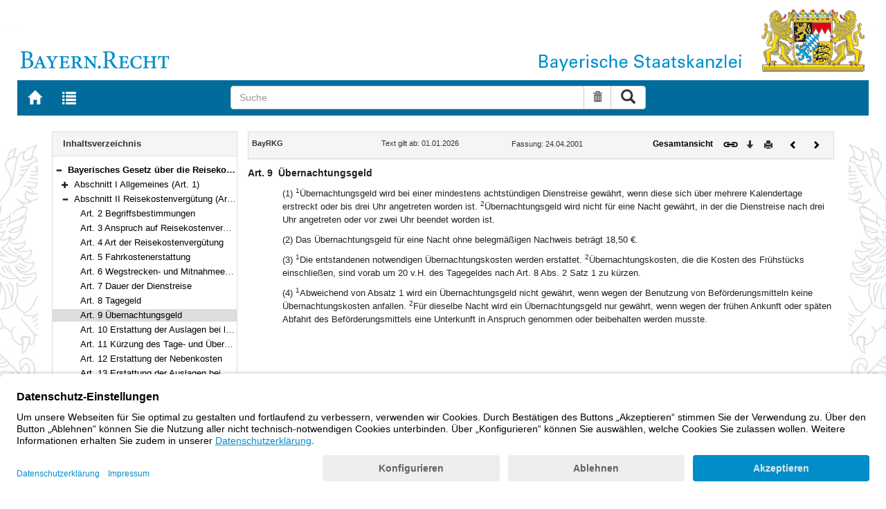

--- FILE ---
content_type: text/html; charset=utf-8
request_url: https://www.gesetze-bayern.de/Content/Document/BayRKG-9?contrast=change
body_size: 5260
content:

<!DOCTYPE html>
<html lang="de">
<head>
  <meta http-equiv="X-UA-Compatible" content="IE=edge" />
  <meta name="viewport" content="width=device-width, initial-scale=1" />

  <title>BayRKG: Art. 9 &#xDC;bernachtungsgeld - B&#xFC;rgerservice</title>
  <link href="/favicon.ico" rel="shortcut icon" type="image/x-icon" />
  <link rel="apple-touch-icon" href="/apple-touch-icon.png" />
  <link rel="apple-touch-icon-precomposed" href="/apple-touch-icon-precomposed.png" />

  <link rel="stylesheet" href="/bundles/styles.css" />
  

  <script id="usercentrics-cmp" src="https://app.usercentrics.eu/browser-ui/latest/loader.js" data-settings-id="fyxvNFVrU" async></script>
</head>
<body>

<form action="/Search" id="searchForm" method="post">
<nav class="navbar navbar-default navbar-fixed-top" aria-label="Seitennavigation">
    <div class="row" id="header">
        <div class="col-xs-12 col-sm-4" style="padding-right: 0px; padding-left: 0px;">
            <a class="navbarItem" href="/" title="Zur Startseite von BAYERN.RECHT">
                <img src="/Images/logo_bayern-recht.png" class="img-responsive pull-left hidden-xs" alt="Logo Bayern.Recht" />
            </a>
        </div>
        <div id="portalLogo" class="col-xs-12 col-sm-8" style="padding-right: 0px; padding-left: 0px;">
            <img src="/Images/logo_bayern.png" class="img-responsive pull-right hidden-xs" alt="Logo Bayern" />
            <img src="/Images/logo_xs_bayern.png" class="img-responsive pull-right visible-xs" alt="Logo Bayern" />
        </div>
    </div>

    <ul class="nav navbar-nav col-xs-8 col-sm-4 col-lg-3">
        <li>
                <a class="navbarItem" href="/" title="Zur Startseite von BAYERN.RECHT"><span style="font-size: 20px" class="glyphicon glyphicon-home"></span><span class="sr-only">Zur Startseite von BAYERN.RECHT</span></a>
        </li>
        <li>
                <a at-target="lastSearch" class="navbarItem" href="/Search" title="Zur Trefferliste der letzten Suche"><span style="font-size: 20px" class="glyphicon glyphicon-list"></span><span class="sr-only">Zur Trefferliste der letzten Suche</span></a>
        </li>
    </ul>

    <div class="navbar-header">
        <button type="button" class="navbar-toggle" data-toggle="collapse" data-target="#bs-example-navbar-collapse-1">
            <span class="sr-only">Toggle navigation</span>
            <span class="icon-bar"></span>
            <span class="icon-bar"></span>
            <span class="icon-bar"></span>
        </button>
    </div>
    
    <div class="col-sm-5 col-lg-6" id="searchPanelDiv">
        <div class="collapse navbar-collapse" id="bs-example-navbar-collapse-1">
            <div style="padding:0px">
              <div class="navbar-form">
  <div at-target="searchSuggestInputGroup" class="input-group">
    <input at-target="searchPanelBox" autocomplete="off" class="form-control" id="searchPanelBox" name="SearchFields.Content" aria-label="Suche" placeholder="Suche" title="Geben Sie die zu suchenden Begriffe wie Schlagworte, Aktenzeichen, Zitate in beliebiger Reihenfolge ein..." type="text" 
           value="">
    <div style="width: 85px" class="input-group-btn">
      <button at-target="searchPanelBoxClearer" id="searchPanelBoxClearer" title="Suche zurücksetzen" class="btn btn-default" type="button"><i class="glyphicon glyphicon-trash"></i><span class="sr-only">Suche zurücksetzen</span></button>
      <button at-target="searchPanelBoxSubmit" class="btn btn-default" title="Suche ausführen" type="submit" style="padding: 3px 14px"><i style="font-size: 21px" class="glyphicon glyphicon-search"></i><span class="sr-only">Suche ausführen</span></button>
    </div>
  </div>
</div>


            </div>
        </div>
    </div>
</nav>
      <main class="container">
            <div class="row">
                

<div id="navigation" role="navigation" class="col-sm-4 col-lg-3">
    <h1 class="sr-only">Navigation</h1>

<div class="panel panel-default">
    <div class="panel-heading">
        <h2 class="panel-title">
            Inhaltsverzeichnis
        </h2>
    </div>
    <div id="toc" class="panel-collapse collapse in documentNavigationType">
        <div class="panel-body">
            <div class="tree">
                <ul class="list-group">
                    
<li class="list-group-item node-tree expanded " data-level="1" data-nodeid="0" data-docid="BayRKG" data-parent="" data-rootid="BayRKG" title="Bayerisches Gesetz &#xFC;ber die Reisekostenverg&#xFC;tung der Beamten und Richter (Bayerisches Reisekostengesetz &#x2013; BayRKG) Vom 24. April 2001 (GVBl. S. 133) BayRS 2032-4-1-F (Art. 1&#x2013;29)">

<span class="icon" role="button"><i class="click-collapse glyphicon glyphicon-minus"></i><span class="sr-only">Bereich reduzieren</span></span><span class="icon"><i></i></span><a style="font-weight: bold" href="/Content/Document/BayRKG">Bayerisches Gesetz &#xFC;ber die Reisekostenverg&#xFC;tung der Beamten und Richter (Bayerisches Reisekostengesetz &#x2013; BayRKG) Vom 24. April 2001 (GVBl. S. 133) BayRS 2032-4-1-F (Art. 1&#x2013;29)</a></li>

<li class="list-group-item node-tree collapsed " data-level="2" data-nodeid="1" data-docid="BayRKG-G1" data-parent="BayRKG" data-rootid="BayRKG" title="Abschnitt I Allgemeines (Art. 1)">
        <span class="indent"></span>

<span class="icon" role="button"><i class="click-expand glyphicon glyphicon-plus"></i><span class="sr-only">Bereich erweitern</span></span><span class="icon"><i></i></span><a style="font-weight: normal" href="/Content/Document/BayRKG-G1">Abschnitt I Allgemeines (Art. 1)</a></li>

<li class="list-group-item node-tree expanded " data-level="2" data-nodeid="2" data-docid="BayRKG-G2" data-parent="BayRKG" data-rootid="BayRKG" title="Abschnitt II Reisekostenverg&#xFC;tung (Art. 2&#x2013;22)">
        <span class="indent"></span>

<span class="icon" role="button"><i class="click-collapse glyphicon glyphicon-minus"></i><span class="sr-only">Bereich reduzieren</span></span><span class="icon"><i></i></span><a style="font-weight: normal" href="/Content/Document/BayRKG-G2">Abschnitt II Reisekostenverg&#xFC;tung (Art. 2&#x2013;22)</a></li>

<li class="list-group-item node-tree  " data-level="3" data-nodeid="3" data-docid="BayRKG-2" data-parent="BayRKG-G2" data-rootid="BayRKG" title="Art. 2 Begriffsbestimmungen">
        <span class="indent"></span>
        <span class="indent"></span>

<span class="icon"><i class="glyphicon spacer"></i></span><span class="icon"><i></i></span><a style="font-weight: normal" href="/Content/Document/BayRKG-2">Art. 2 Begriffsbestimmungen</a></li>

<li class="list-group-item node-tree  " data-level="3" data-nodeid="4" data-docid="BayRKG-3" data-parent="BayRKG-G2" data-rootid="BayRKG" title="Art. 3 Anspruch auf Reisekostenverg&#xFC;tung">
        <span class="indent"></span>
        <span class="indent"></span>

<span class="icon"><i class="glyphicon spacer"></i></span><span class="icon"><i></i></span><a style="font-weight: normal" href="/Content/Document/BayRKG-3">Art. 3 Anspruch auf Reisekostenverg&#xFC;tung</a></li>

<li class="list-group-item node-tree  " data-level="3" data-nodeid="5" data-docid="BayRKG-4" data-parent="BayRKG-G2" data-rootid="BayRKG" title="Art. 4 Art der Reisekostenverg&#xFC;tung">
        <span class="indent"></span>
        <span class="indent"></span>

<span class="icon"><i class="glyphicon spacer"></i></span><span class="icon"><i></i></span><a style="font-weight: normal" href="/Content/Document/BayRKG-4">Art. 4 Art der Reisekostenverg&#xFC;tung</a></li>

<li class="list-group-item node-tree  " data-level="3" data-nodeid="6" data-docid="BayRKG-5" data-parent="BayRKG-G2" data-rootid="BayRKG" title="Art. 5 Fahrkostenerstattung">
        <span class="indent"></span>
        <span class="indent"></span>

<span class="icon"><i class="glyphicon spacer"></i></span><span class="icon"><i></i></span><a style="font-weight: normal" href="/Content/Document/BayRKG-5">Art. 5 Fahrkostenerstattung</a></li>

<li class="list-group-item node-tree  " data-level="3" data-nodeid="7" data-docid="BayRKG-6" data-parent="BayRKG-G2" data-rootid="BayRKG" title="Art. 6 Wegstrecken- und Mitnahmeentsch&#xE4;digung">
        <span class="indent"></span>
        <span class="indent"></span>

<span class="icon"><i class="glyphicon spacer"></i></span><span class="icon"><i></i></span><a style="font-weight: normal" href="/Content/Document/BayRKG-6">Art. 6 Wegstrecken- und Mitnahmeentsch&#xE4;digung</a></li>

<li class="list-group-item node-tree  " data-level="3" data-nodeid="8" data-docid="BayRKG-7" data-parent="BayRKG-G2" data-rootid="BayRKG" title="Art. 7 Dauer der Dienstreise">
        <span class="indent"></span>
        <span class="indent"></span>

<span class="icon"><i class="glyphicon spacer"></i></span><span class="icon"><i></i></span><a style="font-weight: normal" href="/Content/Document/BayRKG-7">Art. 7 Dauer der Dienstreise</a></li>

<li class="list-group-item node-tree  " data-level="3" data-nodeid="9" data-docid="BayRKG-8" data-parent="BayRKG-G2" data-rootid="BayRKG" title="Art. 8 Tagegeld">
        <span class="indent"></span>
        <span class="indent"></span>

<span class="icon"><i class="glyphicon spacer"></i></span><span class="icon"><i></i></span><a style="font-weight: normal" href="/Content/Document/BayRKG-8">Art. 8 Tagegeld</a></li>

<li class="list-group-item node-tree  node-selected" data-level="3" data-nodeid="10" data-docid="BayRKG-9" data-parent="BayRKG-G2" data-rootid="BayRKG" title="Art. 9 &#xDC;bernachtungsgeld">
        <span class="indent"></span>
        <span class="indent"></span>

<span class="icon"><i class="glyphicon spacer"></i></span><span class="icon"><i></i></span><a style="font-weight: normal" href="/Content/Document/BayRKG-9">Art. 9 &#xDC;bernachtungsgeld</a></li>

<li class="list-group-item node-tree  " data-level="3" data-nodeid="11" data-docid="BayRKG-10" data-parent="BayRKG-G2" data-rootid="BayRKG" title="Art. 10 Erstattung der Auslagen bei l&#xE4;ngerem Aufenthalt am Gesch&#xE4;ftsort">
        <span class="indent"></span>
        <span class="indent"></span>

<span class="icon"><i class="glyphicon spacer"></i></span><span class="icon"><i></i></span><a style="font-weight: normal" href="/Content/Document/BayRKG-10">Art. 10 Erstattung der Auslagen bei l&#xE4;ngerem Aufenthalt am Gesch&#xE4;ftsort</a></li>

<li class="list-group-item node-tree  " data-level="3" data-nodeid="12" data-docid="BayRKG-11" data-parent="BayRKG-G2" data-rootid="BayRKG" title="Art. 11 K&#xFC;rzung des Tage- und &#xDC;bernachtungsgeldes und der Verg&#xFC;tung nach Art. 10 Abs. 1">
        <span class="indent"></span>
        <span class="indent"></span>

<span class="icon"><i class="glyphicon spacer"></i></span><span class="icon"><i></i></span><a style="font-weight: normal" href="/Content/Document/BayRKG-11">Art. 11 K&#xFC;rzung des Tage- und &#xDC;bernachtungsgeldes und der Verg&#xFC;tung nach Art. 10 Abs. 1</a></li>

<li class="list-group-item node-tree  " data-level="3" data-nodeid="13" data-docid="BayRKG-12" data-parent="BayRKG-G2" data-rootid="BayRKG" title="Art. 12 Erstattung der Nebenkosten">
        <span class="indent"></span>
        <span class="indent"></span>

<span class="icon"><i class="glyphicon spacer"></i></span><span class="icon"><i></i></span><a style="font-weight: normal" href="/Content/Document/BayRKG-12">Art. 12 Erstattung der Nebenkosten</a></li>

<li class="list-group-item node-tree  " data-level="3" data-nodeid="14" data-docid="BayRKG-13" data-parent="BayRKG-G2" data-rootid="BayRKG" title="Art. 13 Erstattung der Auslagen bei Dienstreisen bis zu sechs Stunden Dauer und bei Dienstg&#xE4;ngen">
        <span class="indent"></span>
        <span class="indent"></span>

<span class="icon"><i class="glyphicon spacer"></i></span><span class="icon"><i></i></span><a style="font-weight: normal" href="/Content/Document/BayRKG-13">Art. 13 Erstattung der Auslagen bei Dienstreisen bis zu sechs Stunden Dauer und bei Dienstg&#xE4;ngen</a></li>

<li class="list-group-item node-tree  " data-level="3" data-nodeid="15" data-docid="BayRKG-14" data-parent="BayRKG-G2" data-rootid="BayRKG" title="Art. 14 Bemessung der Reisekostenverg&#xFC;tung in besonderen F&#xE4;llen">
        <span class="indent"></span>
        <span class="indent"></span>

<span class="icon"><i class="glyphicon spacer"></i></span><span class="icon"><i></i></span><a style="font-weight: normal" href="/Content/Document/BayRKG-14">Art. 14 Bemessung der Reisekostenverg&#xFC;tung in besonderen F&#xE4;llen</a></li>

<li class="list-group-item node-tree  " data-level="3" data-nodeid="16" data-docid="BayRKG-15" data-parent="BayRKG-G2" data-rootid="BayRKG" title="Art. 15 Verbindung von Dienstreisen mit privaten Reisen">
        <span class="indent"></span>
        <span class="indent"></span>

<span class="icon"><i class="glyphicon spacer"></i></span><span class="icon"><i></i></span><a style="font-weight: normal" href="/Content/Document/BayRKG-15">Art. 15 Verbindung von Dienstreisen mit privaten Reisen</a></li>

<li class="list-group-item node-tree  " data-level="3" data-nodeid="17" data-docid="BayRKG-16" data-parent="BayRKG-G2" data-rootid="BayRKG" title="Art. 16 Zwischendienstreisen">
        <span class="indent"></span>
        <span class="indent"></span>

<span class="icon"><i class="glyphicon spacer"></i></span><span class="icon"><i></i></span><a style="font-weight: normal" href="/Content/Document/BayRKG-16">Art. 16 Zwischendienstreisen</a></li>

<li class="list-group-item node-tree  " data-level="3" data-nodeid="18" data-docid="BayRKG-17" data-parent="BayRKG-G2" data-rootid="BayRKG" title="Art. 17 Erkrankung w&#xE4;hrend einer Dienstreise">
        <span class="indent"></span>
        <span class="indent"></span>

<span class="icon"><i class="glyphicon spacer"></i></span><span class="icon"><i></i></span><a style="font-weight: normal" href="/Content/Document/BayRKG-17">Art. 17 Erkrankung w&#xE4;hrend einer Dienstreise</a></li>

<li class="list-group-item node-tree  " data-level="3" data-nodeid="19" data-docid="BayRKG-18" data-parent="BayRKG-G2" data-rootid="BayRKG" title="Art. 18 Aufwandsverg&#xFC;tung">
        <span class="indent"></span>
        <span class="indent"></span>

<span class="icon"><i class="glyphicon spacer"></i></span><span class="icon"><i></i></span><a style="font-weight: normal" href="/Content/Document/BayRKG-18">Art. 18 Aufwandsverg&#xFC;tung</a></li>

<li class="list-group-item node-tree  " data-level="3" data-nodeid="20" data-docid="BayRKG-19" data-parent="BayRKG-G2" data-rootid="BayRKG" title="Art. 19 Pauschverg&#xFC;tung">
        <span class="indent"></span>
        <span class="indent"></span>

<span class="icon"><i class="glyphicon spacer"></i></span><span class="icon"><i></i></span><a style="font-weight: normal" href="/Content/Document/BayRKG-19">Art. 19 Pauschverg&#xFC;tung</a></li>

<li class="list-group-item node-tree  " data-level="3" data-nodeid="21" data-docid="BayRKG-20" data-parent="BayRKG-G2" data-rootid="BayRKG" title="Art. 20 Erstattung der Auslagen f&#xFC;r Reisevorbereitungen und bei vorzeitiger Beendigung des Dienstgesch&#xE4;fts">
        <span class="indent"></span>
        <span class="indent"></span>

<span class="icon"><i class="glyphicon spacer"></i></span><span class="icon"><i></i></span><a style="font-weight: normal" href="/Content/Document/BayRKG-20">Art. 20 Erstattung der Auslagen f&#xFC;r Reisevorbereitungen und bei vorzeitiger Beendigung des Dienstgesch&#xE4;fts</a></li>

<li class="list-group-item node-tree  " data-level="3" data-nodeid="22" data-docid="BayRKG-21" data-parent="BayRKG-G2" data-rootid="BayRKG" title="Art. 21 Gerichtsvollzieher">
        <span class="indent"></span>
        <span class="indent"></span>

<span class="icon"><i class="glyphicon spacer"></i></span><span class="icon"><i></i></span><a style="font-weight: normal" href="/Content/Document/BayRKG-21">Art. 21 Gerichtsvollzieher</a></li>

<li class="list-group-item node-tree  " data-level="3" data-nodeid="23" data-docid="BayRKG-22" data-parent="BayRKG-G2" data-rootid="BayRKG" title="Art. 22 Richter">
        <span class="indent"></span>
        <span class="indent"></span>

<span class="icon"><i class="glyphicon spacer"></i></span><span class="icon"><i></i></span><a style="font-weight: normal" href="/Content/Document/BayRKG-22">Art. 22 Richter</a></li>

<li class="list-group-item node-tree collapsed " data-level="2" data-nodeid="24" data-docid="BayRKG-G3" data-parent="BayRKG" data-rootid="BayRKG" title="Abschnitt III Trennungsgeld und Erstattung von Auslagen bei Reisen aus besonderem Anlass (Art. 23&#x2013;24)">
        <span class="indent"></span>

<span class="icon" role="button"><i class="click-expand glyphicon glyphicon-plus"></i><span class="sr-only">Bereich erweitern</span></span><span class="icon"><i></i></span><a style="font-weight: normal" href="/Content/Document/BayRKG-G3">Abschnitt III Trennungsgeld und Erstattung von Auslagen bei Reisen aus besonderem Anlass (Art. 23&#x2013;24)</a></li>

<li class="list-group-item node-tree collapsed " data-level="2" data-nodeid="25" data-docid="BayRKG-G4" data-parent="BayRKG" data-rootid="BayRKG" title="Abschnitt IV Schlussvorschriften (Art. 25&#x2013;29)">
        <span class="indent"></span>

<span class="icon" role="button"><i class="click-expand glyphicon glyphicon-plus"></i><span class="sr-only">Bereich erweitern</span></span><span class="icon"><i></i></span><a style="font-weight: normal" href="/Content/Document/BayRKG-G4">Abschnitt IV Schlussvorschriften (Art. 25&#x2013;29)</a></li>

<li class="list-group-item node-tree  " data-level="2" data-nodeid="26" data-docid="BayRKG-NN1" data-parent="BayRKG" data-rootid="BayRKG" title="[Schlussformel]">
        <span class="indent"></span>

<span class="icon"><i class="glyphicon spacer"></i></span><span class="icon"><i></i></span><a style="font-weight: normal" href="/Content/Document/BayRKG-NN1">[Schlussformel]</a></li>

                </ul>
            </div>
        </div>
    </div>
</div>
</div>
<div id="content" class="col-sm-8 col-lg-9 " style="padding:0px">
    <h1 class="sr-only">Inhalt</h1>
    

<div class="panel panel-default">
    <div class="panel-heading" style="padding-top: 9px; padding-bottom: 8px">
        <div class="panel-title row">
            <div id="doc-metadata" class="col-xs-7 col-sm-6 col-md-7 col-lg-8">
                <div class="row">
                        <div class="col-md-4" style="padding-right: 0px; padding-left: 5px">
                            <b>BayRKG</b>
                        </div>
                        <div class="col-md-4" style="padding-right: 0px; padding-left: 5px">
                            Text gilt ab: 01.01.2026
                        </div>
                        <div class="col-md-4" style="padding-right: 0px; padding-left: 5px">
                            
                        </div>
                        <div class="col-md-4" style="padding-right: 0px; padding-left: 5px">
                            Fassung: 24.04.2001
                        </div>
                        <div class="col-md-4" style="padding-right: 0px; padding-left: 5px">
                            
                        </div>
                </div>
            </div>
            <div id="doc-toolbar" class="col-xs-5 col-sm-6 col-md-5 col-lg-4">
                <div class="row">
                    <div class="col-xs-12 col-sm-5 toolbar-cmd text-right">
                                <a style="font-weight:bold" href="/Content/Document/BayRKG/true" title="Gesamtes Gesetz auf einer Seite anzeigen"><span>Gesamtansicht</span></a>
                    </div>
                    <div class="col-xs-12 col-sm-7">
                        <div class="row pull-right">
                            <div class="col-xs-2 toolbar-cmd" style="padding-left: 5px;">
                                <label for="linking" title="Link abrufen">
                                    <button type="button" class="anchor-getLink"><img src="/Images/link.png" title="Link abrufen" alt="Link abrufen" /></button>
                                </label>
                              <div id="getLinkPopover" style="display: none">
                                  <input type="text" name="linkurl" id="linking" value="https://www.gesetze-bayern.de/Content/Document/BayRKG-9" />
                              </div>
                            </div>
                            <div class="col-xs-2 toolbar-cmd">
                                <button type="button" class="anchor-downloadDocument" at-target="downloadDocument"><span class="glyphicon glyphicon-arrow-down" title="Download"></span><span class="sr-only">Download</span></button>
                              <div id="downloadDocumentPopover" style="display: none">
                                <ul id="download-list" class="popover-list">
                                  <li><a at-target="downloadDocumentPDF" href="/Content/Pdf/BayRKG-9?all=False" title="Download PDF"><img src="/Images/pdficon.png" alt="Download PDF" /></a></li>
                                  <li><a at-target="downloadDocumentRTF" href="/Content/Rtf/BayRKG-9?all=False" title="Download RTF" style="padding-left: 10px;"><img src="/Images/rtficon.png" alt="Download RTF" /></a></li>
                                  <li><a at-target="downloadDocumentZIP" href="/Content/Zip/BayRKG" title="Download ZIP" style="padding-left: 10px;"><img src="/Images/zipicon.png" alt="Download ZIP" /></a></li>
                                </ul>
                              </div>
                            </div>
                            <div class="col-xs-2 toolbar-cmd">
                                <button type="button" class="anchor-print" at-target="printDocument" onclick="window.open('/Content/Document/BayRKG-9?view=Print')" title="Drucken"><span class="glyphicon glyphicon-print"></span><span class="sr-only">Drucken</span></button>
                            </div>

                                <div class="col-xs-3 toolbar-cmd" style="padding-left:18px">
                                        <a href="/Content/Document/BayRKG-8" title="Vorheriges Dokument"><span class="glyphicon glyphicon-chevron-left"></span><span class="sr-only">Vorheriges Dokument</span></a>
                                </div>
                                <div class="col-xs-3 toolbar-cmd">
                                        <a href="/Content/Document/BayRKG-10" title="Nächstes Dokument"><span class="glyphicon glyphicon-chevron-right"></span><span class="sr-only">Nächstes Dokument</span></a>
                                </div>
                        </div>
                    </div>
                </div>
            </div>
        </div>
    </div>
</div>
<div class="cont">
    
            <div class="paraheading">
              <div class="absatz paranr">Art. 9</div>
              <div class="absatz paratitel"> Übernachtungsgeld </div>
              <div class="clearer"></div>
            </div>
            <div class="absatz paratext">(1) <sup class="satznr">1</sup>Übernachtungsgeld wird bei einer mindestens achtstündigen Dienstreise gewährt, wenn diese sich über mehrere Kalendertage erstreckt oder bis drei Uhr angetreten worden ist. <sup class="satznr">2</sup>Übernachtungsgeld wird nicht für eine Nacht gewährt, in der die Dienstreise nach drei Uhr angetreten oder vor zwei Uhr beendet worden ist.</div>
            <div class="absatz paratext">(2) Das Übernachtungsgeld für eine Nacht ohne belegmäßigen Nachweis beträgt 18,50 €.</div>
            <div class="absatz paratext">(3) <sup class="satznr">1</sup>Die entstandenen notwendigen Übernachtungskosten werden erstattet. <sup class="satznr">2</sup>Übernachtungskosten, die die Kosten des Frühstücks einschließen, sind vorab um 20 v.H. des Tagegeldes nach Art. 8 Abs. 2 Satz 1 zu kürzen.</div>
            <div class="absatz paratext">(4) <sup class="satznr">1</sup>Abweichend von Absatz 1 wird ein Übernachtungsgeld nicht gewährt, wenn wegen der Benutzung von Beförderungsmitteln keine Übernachtungskosten anfallen. <sup class="satznr">2</sup>Für dieselbe Nacht wird ein Übernachtungsgeld nur gewährt, wenn wegen der frühen Ankunft oder späten Abfahrt des Beförderungsmittels eine Unterkunft in Anspruch genommen oder beibehalten werden musste.</div>
          
</div>


</div>
        


            </div>
      </main>


<footer class="row">
    <ul>
        <li class="col-sm-3">
            <a href="http://www.bayern.de" target="_blank">Bayern.de</a>
        </li>
        <li class="col-sm-3">
            <a href="http://www.freistaat.bayern/" target="_blank">BayernPortal</a>
        </li>
        <li class="col-sm-3">
            <a href="/Content/Document/Datenschutz">Datenschutz</a>
        </li>
        <li class="col-sm-3">
            <a href="/Content/Document/Impressum">Impressum</a>
        </li>
        <li class="col-sm-3">
            <a href="/Content/Document/Barrierefreiheit">Barrierefreiheit</a>
        </li>
        <li class="col-sm-3">
            <a href="/Content/Document/Hilfe">Hilfe</a>
        </li>
        <li class="col-sm-3">
            <a href="http://www.bayern.de/service/bayern-direkt-2/" target="_blank">Kontakt</a>
        </li>
        <li class="col-sm-3">
            <button class="btn btn-link" id="adjustFontsize" type="button"><span style="font-size: 55%" class="glyphicon glyphicon-font" title="Schriftgröße"></span><span style="font-size: 90%" class="glyphicon glyphicon-font" title="Schriftgröße"></span><span class="sr-only">Schriftgröße</span></button>
          <div id="adjustFontsizePopover" style="display: none">
            <ul id="fontsize-list" class="popover-list">
              <li><a id="btn-fontsize-small" href="/changefontsize?fontsize=small"><span>A</span></a></li>
              <li><a id="btn-fontsize-normal" href="/changefontsize?fontsize=middle"><span>A</span></a></li>
              <li><a id="btn-fontsize-large" href="/changefontsize?fontsize=large"><span>A</span></a></li>
            </ul>
          </div>
            <span>&nbsp;&nbsp;&nbsp;&nbsp;</span>
          <a href="/changecontrast" title="Kontrastwechsel"><span style="font-size: 120%" class="glyphicon glyphicon-adjust"></span><span class="sr-only">Kontrastwechsel</span></a>
        </li>
    </ul>
</footer><input name="__RequestVerificationToken" type="hidden" value="CfDJ8L3-B3X7t51Po-X3ptTaoGRnf1jYtw_tljAbxE3aKOHw61z_esaAJWSoERQfl0dPbDvppJ5VjsWlgSilioHHvelvE69fmcSGWG6DKwOydD879dkxtEeyUYDM14gIX-Mb7H9xHg98dNhJiwMZaMTmlHM" /></form>
    <!-- Piwik -->
<script type="text/plain" data-usercentrics="Matomo">
        var _paq = _paq || [];
        const regex = /-(?!bayern\.de)/g;
        _paq.push(['setCustomUrl', location.href.replace(regex,'/') + '/']);
        _paq.push(['trackPageView']);
        _paq.push(['enableLinkTracking']);
        (function() {
        _paq.push(['setTrackerUrl', 'https://beck.matomo.cloud/matomo.php']);
        _paq.push(['setSiteId', 4]);

        var d=document, g=d.createElement('script'), s=d.getElementsByTagName('script')[0];
        g.type='text/javascript'; g.async=true; g.defer=true; g.src='https://beck.matomo.cloud/matomo.js'; s.parentNode.insertBefore(g,s);
        })();
</script>
<!-- End Piwik Code -->


    <script src="/bundles/jquery.js"></script>
    
    
    <script src="/bundles/Scripts.js"></script>
</body>
</html>
